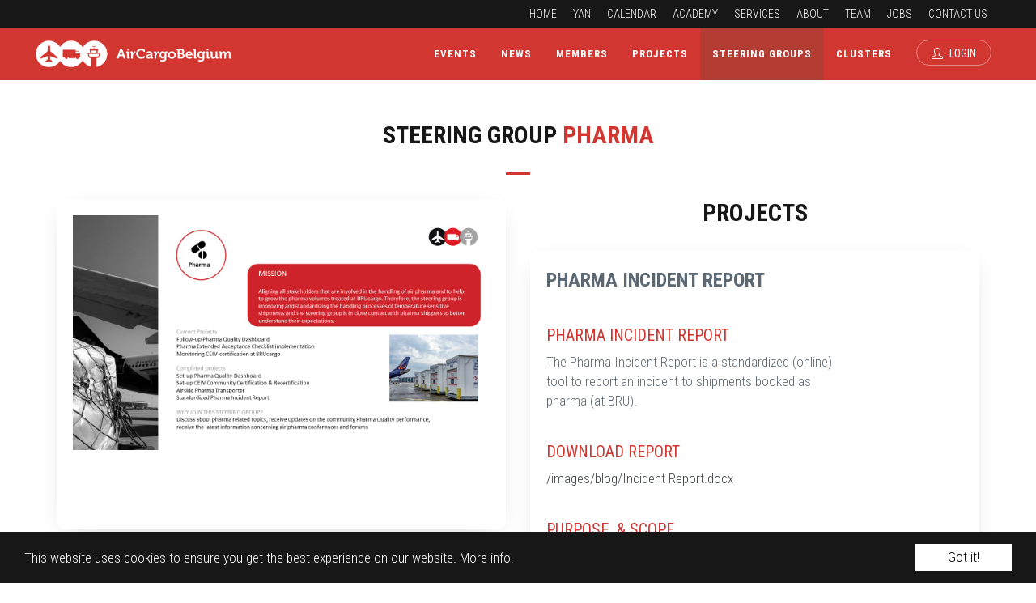

--- FILE ---
content_type: text/html; charset=UTF-8
request_url: https://aircargobelgium.be/steering-groups/4/pharma
body_size: 8113
content:

<!DOCTYPE html>
<!--[if IE 9]> <html lang="en" class="ie9"> <![endif]-->
<!--[if !IE]><!-->
<html lang="en">
    <!--<![endif]-->
    <!-- BEGIN HEAD -->

    <head>
        <meta charset="utf-8" />
        <title>Air Cargo Belgium |  Workgroups  </title>
        <meta http-equiv="X-UA-Compatible" content="IE=edge">
        <meta content="width=device-width, initial-scale=1.0" name="viewport" />
        <meta http-equiv="Content-type" content="text/html; charset=utf-8">
        <meta content="We strive to make BRUcargo the most attractive, efficient, innovative and succesful logistical platform." name="description" />
        <meta content="Brandworks.be" name="author" />

        <meta property="og:type"               content="website" />
        <meta property="og:author"             content="https://www.facebook.com/brandworksbe" />
        <meta property="og:title"              content="Air Cargo Belgium" />
        <meta property="og:description"        content="We strive to make BRUcargo the most attractive, efficient, innovative and succesful logistical platform." />
        <meta property="og:image"              content="https://aircargobelgium.be/assets/frontend/base/img/bw/og_image.jpg" />

        <link rel="apple-touch-icon" sizes="57x57" href="https://aircargobelgium.be/assets/frontend/favicon/apple-icon-57x57.png">
        <link rel="apple-touch-icon" sizes="60x60" href="https://aircargobelgium.be/assets/frontend/favicon/apple-icon-60x60.png">
        <link rel="apple-touch-icon" sizes="72x72" href="https://aircargobelgium.be/assets/frontend/favicon/apple-icon-72x72.png">
        <link rel="apple-touch-icon" sizes="76x76" href="https://aircargobelgium.be/assets/frontend/favicon/apple-icon-76x76.png">
        <link rel="apple-touch-icon" sizes="114x114" href="https://aircargobelgium.be/assets/frontend/favicon/apple-icon-114x114.png">
        <link rel="apple-touch-icon" sizes="120x120" href="https://aircargobelgium.be/assets/frontend/favicon/apple-icon-120x120.png">
        <link rel="apple-touch-icon" sizes="144x144" href="https://aircargobelgium.be/assets/frontend/favicon/apple-icon-144x144.png">
        <link rel="apple-touch-icon" sizes="152x152" href="https://aircargobelgium.be/assets/frontend/favicon/apple-icon-152x152.png">
        <link rel="apple-touch-icon" sizes="180x180" href="https://aircargobelgium.be/assets/frontend/favicon/apple-icon-180x180.png">
        <link rel="icon" type="image/png" sizes="192x192"  href="https://aircargobelgium.be/assets/frontend/favicon/android-icon-192x192.png">
        <link rel="icon" type="image/png" sizes="32x32" href="https://aircargobelgium.be/assets/frontend/favicon/favicon-32x32.png">
        <link rel="icon" type="image/png" sizes="96x96" href="https://aircargobelgium.be/assets/frontend/favicon/favicon-96x96.png">
        <link rel="icon" type="image/png" sizes="16x16" href="https://aircargobelgium.be/assets/frontend/favicon/favicon-16x16.png">
        <link rel="manifest" href="https://aircargobelgium.be/assets/frontend/favicon/manifest.json">
        <meta name="msapplication-TileColor" content="#ffffff">
        <meta name="msapplication-TileImage" content="/assets/favicon/ms-icon-144x144.png">
        <meta name="theme-color" content="#ffffff">

        <!-- BEGIN GLOBAL MANDATORY STYLES -->
        <link href='https://fonts.googleapis.com/css?family=Roboto+Condensed:300italic,400italic,700italic,400,300,700&amp;subset=all' rel='stylesheet' type='text/css'>
        <link href="https://aircargobelgium.be/assets/frontend/plugins/socicon/socicon.css" rel="stylesheet" type="text/css" />
        <link href="https://aircargobelgium.be/assets/frontend/plugins/bootstrap-social/bootstrap-social.css" rel="stylesheet" type="text/css" />
        <link href="https://aircargobelgium.be/assets/frontend/plugins/font-awesome/css/font-awesome.min.css" rel="stylesheet" type="text/css" />
        <link href="https://aircargobelgium.be/assets/frontend/plugins/simple-line-icons/simple-line-icons.min.css" rel="stylesheet" type="text/css" />
        <link href="https://aircargobelgium.be/assets/frontend/plugins/animate/animate.min.css" rel="stylesheet" type="text/css" />
        <link href="https://aircargobelgium.be/assets/frontend/plugins/bootstrap/css/bootstrap.min.css" rel="stylesheet" type="text/css" />
        <!-- END GLOBAL MANDATORY STYLES -->
        <!-- BEGIN: BASE PLUGINS  -->
        <link href="https://aircargobelgium.be/assets/frontend/plugins/revo-slider/css/settings.css" rel="stylesheet" type="text/css" />
        <link href="https://aircargobelgium.be/assets/frontend/plugins/revo-slider/css/layers.css" rel="stylesheet" type="text/css" />
        <link href="https://aircargobelgium.be/assets/frontend/plugins/revo-slider/css/navigation.css" rel="stylesheet" type="text/css" />
        <link href="https://aircargobelgium.be/assets/frontend/plugins/cubeportfolio/css/cubeportfolio.min.css" rel="stylesheet" type="text/css" />
        <link href="https://aircargobelgium.be/assets/frontend/plugins/owl-carousel/owl.carousel.css" rel="stylesheet" type="text/css" />
        <link href="https://aircargobelgium.be/assets/frontend/plugins/owl-carousel/owl.theme.css" rel="stylesheet" type="text/css" />
        <link href="https://aircargobelgium.be/assets/frontend/plugins/owl-carousel/owl.transitions.css" rel="stylesheet" type="text/css" />
        <link href="https://aircargobelgium.be/assets/frontend/plugins/fancybox/jquery.fancybox.css" rel="stylesheet" type="text/css" />
        <link href="https://aircargobelgium.be/assets/frontend/plugins/slider-for-bootstrap/css/slider.css" rel="stylesheet" type="text/css" />
        <!-- END: BASE PLUGINS -->
        <!-- BEGIN THEME STYLES -->
        <link href="https://aircargobelgium.be/assets/frontend/base/css/plugins.css" rel="stylesheet" type="text/css" />
        <link href="https://aircargobelgium.be/assets/frontend/base/css/components.css?v=4.6" id="style_components" rel="stylesheet" type="text/css" />
        <link href="https://aircargobelgium.be/assets/frontend/base/css/themes/red2.css" rel="stylesheet" id="style_theme" type="text/css" />
        <link href="https://aircargobelgium.be/assets/frontend/base/css/custom.css?v=4.6" rel="stylesheet" type="text/css" />
        <link href="https://aircargobelgium.be/assets/frontend/base/css/bw.css?v=4.7" rel="stylesheet" type="text/css" />
        <link href="https://cdn.datatables.net/1.10.16/css/dataTables.bootstrap.min.css" rel="stylesheet" type="text/css" />
        <!-- END THEME STYLES -->
        <link rel="shortcut icon" href="https://aircargobelgium.be/favicon.ico" />
        <script>
          (function(i,s,o,g,r,a,m){i['GoogleAnalyticsObject']=r;i[r]=i[r]||function(){
          (i[r].q=i[r].q||[]).push(arguments)},i[r].l=1*new Date();a=s.createElement(o),
          m=s.getElementsByTagName(o)[0];a.async=1;a.src=g;m.parentNode.insertBefore(a,m)
          })(window,document,'script','//www.google-analytics.com/analytics.js','ga');

          ga('create', 'UA-62256268-14', 'auto');
          ga('send', 'pageview');

        </script>
        <!-- Begin Cookie Consent plugin by Silktide - http://silktide.com/cookieconsent -->
        <script type="text/javascript">
            window.cookieconsent_options = {"message":"This website uses cookies to ensure you get the best experience on our website.","dismiss":"Got it!","learnMore":"More info.","link":"https://cookiepedia.co.uk/cookie-laws-across-europe","target":"_blank","theme":"dark-bottom"};
        </script>

        <script type="text/javascript" src="//cdnjs.cloudflare.com/ajax/libs/cookieconsent2/1.0.9/cookieconsent.min.js"></script>
        <!-- End Cookie Consent plugin -->
        

        <script src="https://www.google.com/recaptcha/api.js?onload=onloadCallback&render=explicit" async defer></script>

        
        </head>

    <body class="c-layout-header-fixed c-layout-header-mobile-fixed c-layout-header-fullscreen c-page-on-scroll">

        <div id="modal-innovation-platform" class="modal fade">
            <div class="modal-dialog">
                <div class="modal-content">
                    <div class="modal-header">
                        <button type="button" class="close" data-dismiss="modal" aria-hidden="true">&times;</button>
                        <h4 class="modal-title">Innovation Platform Air Cargo Belgium – powered by CHAMP</h4>
                    </div>
                    <div class="modal-body">
                        <p>As a result of their long-term partnership, CHAMP Cargosystems and Air Cargo Belgium have decided to launch an innovation platform to support innovation within the air cargo community.<br><br>The goal is to give access to stakeholders from the Air Cargo Belgium community to share information, ideas, and best practices with the objective to foster innovation. This effort will bring broader collaboration among members to firstly benefit the Belgian community and secondly the wider air cargo industry.</p>
                        <div class="text-center">
                            <a href="https://champ-open-innovation.braineet.com/en/access" class="c-margin-t-50" target="_blank"><img src="/static/assets/base/img/bw/champ.png" width="50%"><br><span class="btn btn-link text-underline text-red">Click here</span></a>
                        </div>
                    </div>
                </div>
            </div>
        </div>
        
        <div id="preheader">
            <div class="container-full">
                <ul>
                    <li class="">
                        <a href="/">Home</a>
                    </li>
                    <li class="">
                        <a href="/young-airfreight-network" class="c-link">YAN</a>
                    </li>
                    <li class="">
                        <a href="/calendar" class="c-link">Calendar</a>
                    </li>
                    <li class="">
                        <a href="https://www.aviatoacademy.com" target="_blank" class="c-link">Academy</a>
                    </li>
                    <li class="">
                        <a href="/services" class="c-link">Services</a>
                    </li>
                    <li class="">
                        <a href="/about-air-cargo-belgium">About</a>
                    </li>
                    <li class="">
                        <a href="/team">Team</a>
                    </li>
                    <li class="">
                        <a href="/vacancies">Jobs</a>
                    </li>
                    <li class="">
                        <a href="/contact-us">Contact us</a>
                    </li>
                </ul>
            </div>
        </div>

        <header class="c-layout-header c-layout-header-3 c-layout-header-dark-mobile c-header-transparent-dark" id="home" data-minimize-offset="0">
            <div class="c-navbar">
                <div class="container-full navpadding">
                    <div class="c-navbar-wrapper clearfix">
                        <div class="c-brand c-pull-left">
                            <a href="/" class="c-logo">
                                <img src="https://aircargobelgium.be/assets/frontend/base/img/bw/logo.png" alt="Air Cargo Belgium" class="c-desktop-logo">
                                <img src="https://aircargobelgium.be/assets/frontend/base/img/bw/logo-inverse-hori.png" alt="Air Cargo Belgium" class="c-desktop-logo-inverse">
                                <img src="https://aircargobelgium.be/assets/frontend/base/img/bw/logo-inverse.png" alt="Air Cargo Belgium" class="c-mobile-logo"> </a>
                            <button class="c-hor-nav-toggler" type="button" data-target=".c-mega-menu">
                                <span class="c-line"></span>
                                <span class="c-line"></span>
                                <span class="c-line"></span>
                            </button>
                            <button class="c-topbar-toggler" type="button">
                                <i class="fa fa-ellipsis-v"></i>
                            </button>
                        </div>
                        <nav class="c-mega-menu c-mega-menu-onepage c-pull-right c-mega-menu-dark c-mega-menu-dark-mobile c-fonts-uppercase c-fonts-bold" data-onepage-animation-speed="700">
                            <ul class="nav navbar-nav c-theme-nav">
                                <li class="">
                                    <a href="/events" class="c-link">Events
                                        <span class="c-arrow c-toggler"></span>
                                    </a>
                                </li>
                                <li class="">
                                    <a href="/news" class="c-link">News
                                        <span class="c-arrow c-toggler"></span>
                                    </a>
                                </li>
                                <!-- <li class="">
                                    <a href="#" id="innovation-platform" class="c-link">Innovation Platform
                                        <span class="c-arrow c-toggler"></span>
                                    </a>
                                </li> -->
                                <li class="">
                                    <a href="/our-members" class="c-link">Members
                                        <span class="c-arrow c-toggler"></span>
                                    </a>
                                </li>
                                <!-- <li class="dropdown c-menu-type-classic ">
                                    <a href="#" target="_self" class="c-link dropdown-toggle" data-toggle="dropdown">Projects
                                        <span class="c-arrow c-toggler"></span>
                                    </a>
                                    <ul class="dropdown-menu c-menu-type-classic c-pull-left" style="background:#b33d33">
                                        <li class="dropdown-submenu">
                                            <a href="/project-brucure" style="color: white">BRUcure</a>
                                        </li>
                                        <li class="dropdown-submenu">
                                            <a href="/project-fenix" style="color: white">FENIX</a>
                                        </li>
                                        <li class="dropdown-submenu">
                                            <a href="/project-scope2020" style="color: white">SCOPE 2020</a>
                                        </li>
                                        <li class="dropdown-submenu">
                                            <a href="/project-stargate" style="color: white">STARGATE</a>
                                        </li>
                                    </ul>
                                </li> -->
                                <li class="dropdown c-menu-type-classic ">
                                    <a href="#" target="_self" class="c-link dropdown-toggle" data-toggle="dropdown">Projects
                                        <span class="c-arrow c-toggler"></span>
                                    </a>
                                    <ul class="dropdown-menu c-menu-type-classic c-pull-left" style="background:#b33d33">
                                        <li class="dropdown-submenu">
                                            <a href="/ongoing-projects" style="color: white">Ongoing projects</a>
                                        </li>
                                        <li class="dropdown-submenu">
                                            <a href="/past-projects" style="color: white">Finished projects</a>
                                        </li>
                                    </ul>
                                </li>
                                <!-- <li class="dropdown c-menu-type-classic ">
                                    <a href="#" target="_self" class="c-link dropdown-toggle" data-toggle="dropdown">Digital Green Lane
                                        <span class="c-arrow c-toggler"></span>
                                    </a>
                                    <ul class="dropdown-menu c-menu-type-classic c-pull-left" style="background:#b33d33">
                                        <li class="dropdown-submenu">
                                            <a href="/digitalgreenlane-info" style="color: white">Project information</a>
                                        </li>
                                         <li class="dropdown-submenu">
                                            <a href="/digitalgreenlane-training" style="color: white">Training</a>
                                        </li>
                                        <li class="dropdown-submenu">
                                            <a href="/digitalgreenlane-faq" style="color: white">FAQ</a>
                                        </li>
                                    </ul>
                                </li> -->
                                <!-- <li class="">
                                    <a href="https://www.aviatoacademy.com" target="_blank" class="c-link">
                                        <span class="c-arrow c-toggler"></span>
                                    </a>
                                </li> -->
                                <!--<li class="">Air Cargo // Academy // (2019)
                                    <a href="/academy" class="c-link">Academy
                                        <span class="c-arrow c-toggler"></span>
                                    </a>
                                </li>-->
                                <!-- <li class="dropdown c-menu-type-classic ">
                                    <a href="#" target="_self" class="c-link dropdown-toggle" data-toggle="dropdown">Academy
                                        <span class="c-arrow c-toggler"></span>
                                    </a>
                                    <ul class="dropdown-menu c-menu-type-classic c-pull-left" style="background:#b33d33">
                                        <li class="dropdown-submenu">
                                            <a href="/academy" style="color: white">Air Cargo Academy (2019)</a>
                                        </li>
                                        <li class="dropdown-submenu">
                                            <a href="https://www.aviatoacademy.com" target="_blank" style="color: white">Aviato Academy (2020)</a>
                                        </li>
                                    </ul>
                                </li> -->

                                <li class="dropdown c-menu-type-classic  topnav-active ">
                                    <a href="#" target="_self" class="c-link dropdown-toggle" data-toggle="dropdown">Steering Groups
                                        <span class="c-arrow c-toggler"></span>
                                    </a>
                                    <ul class="dropdown-menu c-menu-type-classic c-pull-left" style="background:#b33d33">
                                                                             
                                                                                    <li class="dropdown-submenu">
                                                <a href="/steering-groups/8/avi" style="color: white">AVI</a>
                                            </li>
                                                                                                                    
                                                                                                                    
                                                                                    <li class="dropdown-submenu">
                                                <a href="/steering-groups/10/customs" style="color: white">Customs</a>
                                            </li>
                                                                                                                    
                                                                                    <li class="dropdown-submenu">
                                                <a href="/steering-groups/3/digitisation" style="color: white">Digitisation</a>
                                            </li>
                                                                                                                    
                                                                                    <li class="dropdown-submenu">
                                                <a href="/steering-groups/11/e-commerce" style="color: white">e-Commerce</a>
                                            </li>
                                                                                                                    
                                                                                                                    
                                                                                    <li class="dropdown-submenu">
                                                <a href="/steering-groups/5/fresh" style="color: white">Fresh</a>
                                            </li>
                                                                                                                    
                                                                                    <li class="dropdown-submenu">
                                                <a href="/steering-groups/6/hr-training" style="color: white">HR &amp; Training</a>
                                            </li>
                                                                                                                    
                                                                                    <li class="dropdown-submenu">
                                                <a href="/steering-groups/9/innovation-sustainability" style="color: white">Innovation &amp; Sustainability</a>
                                            </li>
                                                                                                                    
                                                                                    <li class="dropdown-submenu">
                                                <a href="/steering-groups/1/operational-excellence" style="color: white">Operational Excellence</a>
                                            </li>
                                                                                                                    
                                                                                    <li class="dropdown-submenu">
                                                <a href="/steering-groups/4/pharma" style="color: white">Pharma</a>
                                            </li>
                                                                                                                    
                                                                                                                </ul>
                                </li>
                                <li class="dropdown c-menu-type-classic ">
                                    <a href="#" target="_self" class="c-link dropdown-toggle" data-toggle="dropdown">Clusters
                                        <span class="c-arrow c-toggler"></span>
                                    </a>
                                    <ul class="dropdown-menu c-menu-type-classic c-pull-left" style="background:#b33d33">
                                                                            
                                            <li class="dropdown-submenu">
                                                <a href="/clusters/2/airline-cluster" style="color: white">Airline cluster</a>
                                            </li>
                                        
                                                                            
                                            <li class="dropdown-submenu">
                                                <a href="/clusters/1/forwarder-cluster" style="color: white">Forwarder cluster</a>
                                            </li>
                                        
                                                                            
                                            <li class="dropdown-submenu">
                                                <a href="/clusters/3/handling-cluster" style="color: white">Handling cluster</a>
                                            </li>
                                        
                                                                            
                                            <li class="dropdown-submenu">
                                                <a href="/clusters/4/trucking-cluster" style="color: white">Trucking cluster</a>
                                            </li>
                                        
                                                                        </ul>
                                </li>

                                <!-- <li class="">
                                    <a href="/young-airfreight-network" class="c-link">YAN
                                        <span class="c-arrow c-toggler"></span>
                                    </a>
                                </li>
                                <li class="">
                                    <a href="/calendar" class="c-link">Calendar
                                        <span class="c-arrow c-toggler"></span>
                                    </a>
                                </li> -->
                                <li>
                                                                    <a href="javascript:;" data-toggle="modal" data-target="#login-form" class="c-btn-border-opacity-04 c-btn btn-no-focus c-btn-header btn btn-sm c-btn-border-1x c-btn-white c-btn-circle c-btn-uppercase c-btn-sbold">
                                        <i class="icon-user"></i> Login</a>
                                                                </li>
                            </ul>
                        </nav>
                    </div>
                </div>
            </div>
        </header>

        <div class="modal fade c-content-login-form" id="subscribe-newsletter-form" role="dialog">
            <div class="modal-dialog">
                <div class="modal-content c-square">
                    <div class="modal-header c-no-border">
                        <button type="button" class="close" data-dismiss="modal" aria-label="Close">
                            <span aria-hidden="true">&times;</span>
                        </button>
                    </div>
                    <div class="modal-body">
                        <div class="c-content-title-1">
                            <h3 class="c-font-34 c-font-left c-font-bold c-font-uppercase c-margin-b-30">newsletter.</h3>
                            <div class="c-line-left c-theme-bg"></div>
                        </div>
                        <form action="//aircargobelgium.us14.list-manage.com/subscribe/post?u=7bf8e785cc031a02b8af1f459&amp;id=04f84ed68a" method="post" id="mc-embedded-subscribe-form" name="mc-embedded-subscribe-form" class="validate" target="_blank" novalidate>
                            <div id="mc_embed_signup_scroll">
                            <input type="email" value="" name="EMAIL" class="required email form-control" id="mce-EMAIL" placeholder="Your e-mail address...">
                            <div id="mce-responses" class="clear">
                                <div class="response" id="mce-error-response" style="display:none"></div>
                                <div class="response" id="mce-success-response" style="display:none"></div>
                            </div>    <!-- real people should not fill this in and expect good things - do not remove this or risk form bot signups-->
                            <div style="position: absolute; left: -5000px;" aria-hidden="true"><input type="text" name="b_7bf8e785cc031a02b8af1f459_04f84ed68a" tabindex="-1" value=""></div>
                            <input type="submit" value="SUBSCRIBE" name="subscribe" id="mc-embedded-subscribe" class="btn btn-danger" style="margin-top: 10px">
                            </div>
                        </form>
                    </div>
                </div>
            </div>
        </div>
        <div class="modal fade c-content-login-form" id="forget-password-form" role="dialog">
            <div class="modal-dialog">
                <div class="modal-content c-square">
                    <div class="modal-header c-no-border">
                        <button type="button" class="close" data-dismiss="modal" aria-label="Close">
                            <span aria-hidden="true">&times;</span>
                        </button>
                    </div>
                    <div class="modal-body">
                        <h3 class="c-font-24 c-font-sbold">Password Recovery</h3>
                        <p>Please fill in your e-mail address.</p>
                        <form method="post" action="/password/email">
                        <input type="hidden" name="_token" value="wjBGrmJwZXymFzzh1JFR5sZdWnM8tB545GRY5eAl">
                            <div class="form-group">
                                <label for="forget-email" class="hide">Email</label>
                                <input name="email" type="email" class="form-control input-lg c-square" id="forget-email" placeholder="Email"> </div>
                            <div class="form-group">
                                <button type="submit" class="btn c-theme-btn btn-md c-btn-uppercase c-btn-bold c-btn-square c-btn-login">Recover</button>
                                <a href="javascript:;" class="c-btn-forgot" data-toggle="modal" data-target="#login-form" data-dismiss="modal">Back to login</a>
                            </div>
                        </form>
                    </div>
                </div>
            </div>
        </div>
        <div class="modal fade c-content-login-form" id="login-form" role="dialog">
            <div class="modal-dialog">
                <div class="modal-content c-square">
                    <div class="modal-header c-no-border">
                        <button type="button" class="close" data-dismiss="modal" aria-label="Close">
                            <span aria-hidden="true">&times;</span>
                        </button>
                    </div>
                    <div class="modal-body">
                        <h3 class="c-font-24 c-font-sbold">Please login</h3>
                        <p>Please login to the ACB secure environment.</p>
                        <form method="POST" action="https://aircargobelgium.be/login">
                            <input type="hidden" name="_token" value="wjBGrmJwZXymFzzh1JFR5sZdWnM8tB545GRY5eAl">
                            <div class="form-group">
                                <label for="login-email" class="hide">E-mail</label>
                                <input name="email" type="email" class="form-control input-lg c-square" id="login-email" placeholder="E-mail" value=""> </div>
                            <div class="form-group">
                                <label for="login-password" class="hide">Password</label>
                                <input name="password" type="password" class="form-control input-lg c-square" id="login-password" placeholder="Password"> </div>
                            <div class="form-group">
                                <button type="submit" class="btn c-theme-btn btn-md c-btn-uppercase c-btn-bold c-btn-square c-btn-login">Login</button>
                                <a href="javascript:;" data-toggle="modal" data-target="#forget-password-form" data-dismiss="modal" class="c-btn-forgot">Forgot your password?</a>
                            </div>
                        </form>
                    </div>
                </div>
            </div>
        </div>

        	<!-- BEGIN: PAGE CONTAINER -->
    <div class="c-layout-page">

        <div class="c-content-box c-size-md c-bg-white" id="projects">
        <div class="container">
            <div class="row">
                <div class="col-md-12">
                    <div class="c-content-title-1">
                        <h3 class="c-font-34 c-font-center c-font-bold c-font-uppercase c-margin-b-30"> Steering Group <span style="color:#d13631"> Pharma</span></h3>
                        <div class="c-line-center c-theme-bg"></div>
                    </div>
                </div>
            </div>

            <div class="row">
                                    <div class="col-md-6 text-center">
                                        <div class="c-card c-padding-20 c-margin-b-30">
                            <p><img alt="" src="/images/blog/Mission Pharma 2022.jpg" style="height:720px; width:1280px" /></p>

                            <p>&nbsp;</p>

<p>&nbsp;</p>

                        </div>
                        
                        <p class="c-font-18 c-font-bold c-font-uppercase">CHAIRPERSON: Vincent Schouwers</p>                                    
                        <a style="color:#d13631; text-decoration: underline;" href="mailto:lex.verachtert@aircargobelgium.be">lex.verachtert@aircargobelgium.be</a>
                    </div>

                                            <div class="col-md-6">
                            <div class="c-content-title-1">
                                <h3 class=" c-font-center c-font-bold c-font-uppercase c-margin-b-30">Projects</h3>
                            </div>
                            <div class="c-content-panel" style="border:0">
                                <div class="c-card  c-padding-20 c-content-tab-1">
                                    <div class="row">
                                        <div class="col-md-9 col-sm-12 col-xs-12">
                                            <div class=" c-padding-sm">
                                                                                                                                                                                                <div class="tab-pane  active  max-width-images" id="workgroup7">
                                                    <p class="c-font-24 c-font-bold c-font-uppercase c-margin-b-30">Pharma Incident Report</p>
                                                    <h2 style="margin-top: 40px; color: #d13631">PHARMA INCIDENT REPORT</h2>

<p>The Pharma Incident Report is a standardized (online) tool to report an incident to shipments booked as pharma (at BRU).</p>

<h2 style="margin-top: 40px; color: #d13631">DOWNLOAD REPORT</h2>

<p><a href="/images/blog/Incident Report.docx">/images/blog/Incident Report.docx</a></p>

<h2 style="margin-top: 40px; color: #d13631">PURPOSE&nbsp; &amp; SCOPE</h2>

<p>This report is intended to:</p>

<ol>
	<li><u>Improve efficiency</u>: As the content of the report is known in advance, it&rsquo;s easier for the investigator to investigate the incident and respond to the needs.</li>
</ol>

<p>&nbsp;</p>

<ol>
	<li value="2"><u>Decrease workload</u>: The report includes all requirements of an incident investigation, this means no further requests or questions will be asked by the requestor. It&rsquo;s one single document to be completed by all parties.</li>
</ol>

<p>&nbsp;</p>

<ol>
	<li value="3"><u>Shorten response time</u>: The Ground Handling Agents at BRU commit to complete the investigator part of the report within an agreed period of time.</li>
</ol>

<h2 style="margin-top: 40px; color: #d13631">TERMS &amp; CONDITIONS&nbsp;</h2>

<p>The report may only be used if all items mentioned below are applicable:</p>

<ol style="list-style-type:lower-alpha;">
	<li>The shipment is booked as pharma.</li>
	<li>An incident has occurred.</li>
	<li>The requestor of the investigation transmits the document with completed PART A (=To be completed by the requestor) to the investigator within 24 hours after receipt of the complaint from the consignor/consignee.</li>
</ol>

<h2 style="margin-top: 40px; color: #d13631">&nbsp;</h2>

                                                </div>
                                                                                                                                                                                            </div>
                                        </div>
                                    </div>
                                </div>
                            </div>
                        </div>
                        
                                       
                </div>
            </div>

        </div>
    </div>

       
    </div>
    <!-- END: PAGE CONTAINER -->

        <a name="footer"></a>
        <footer class="c-layout-footer c-layout-footer-3">
            <div class="c-postfooter">
                <div class="container">
                    <div class="row ">
                        <div class="col-md-6 col-sm-6">
                            <p class="c-copyright c-font-oswald c-font-14 c-font-uppercase"> Made with love by <a href="http://www.brandworks.be" target="_blank">Brandworks</a>.<br />
                                <small class="c-font-10">
                                    Brucargo picture by <a href="https://commons.wikimedia.org/wiki/User:Lucash" target="_blank">Lucash</a>. Other photos courtesy of <a href="http://www.brusselsairport.be/en/" target="_blank">Brussels Airport</a>.
                                </small>
                            </p>
                        </div>
                    </div>
                </div>
            </div>
        </footer>

        <div class="c-layout-go2top">
            <i class="icon-arrow-up"></i>
        </div>
        <!--[if lt IE 9]>
    <script src="../assets/global/plugins/excanvas.min.js"></script> 
    <![endif]-->
        <script src="https://aircargobelgium.be/assets/frontend/plugins/jquery.min.js" type="text/javascript"></script>
        <script src="https://aircargobelgium.be/assets/frontend/plugins/jquery-migrate.min.js" type="text/javascript"></script>
        <script src="https://aircargobelgium.be/assets/frontend/plugins/bootstrap/js/bootstrap.min.js" type="text/javascript"></script>
        <script src="https://aircargobelgium.be/assets/frontend/plugins/jquery.easing.min.js" type="text/javascript"></script>
        <script src="https://aircargobelgium.be/assets/frontend/plugins/reveal-animate/wow.js" type="text/javascript"></script>
        <script src="https://aircargobelgium.be/assets/frontend/base/js/scripts/reveal-animate/reveal-animate.js" type="text/javascript"></script>

        <script src="https://aircargobelgium.be/assets/frontend/plugins/revo-slider/js/jquery.themepunch.tools.min.js" type="text/javascript"></script>
        <script src="https://aircargobelgium.be/assets/frontend/plugins/revo-slider/js/jquery.themepunch.revolution.min.js" type="text/javascript"></script>
        <script src="https://aircargobelgium.be/assets/frontend/plugins/revo-slider/js/extensions/revolution.extension.slideanims.min.js" type="text/javascript"></script>
        <script src="https://aircargobelgium.be/assets/frontend/plugins/revo-slider/js/extensions/revolution.extension.layeranimation.min.js" type="text/javascript"></script>
        <script src="https://aircargobelgium.be/assets/frontend/plugins/revo-slider/js/extensions/revolution.extension.navigation.min.js" type="text/javascript"></script>
        <script src="https://aircargobelgium.be/assets/frontend/plugins/revo-slider/js/extensions/revolution.extension.video.min.js" type="text/javascript"></script>
        <script src="https://aircargobelgium.be/assets/frontend/plugins/cubeportfolio/js/jquery.cubeportfolio.min.js" type="text/javascript"></script>
        <script src="https://aircargobelgium.be/assets/frontend/plugins/owl-carousel/owl.carousel.min.js" type="text/javascript"></script>
        <script src="https://aircargobelgium.be/assets/frontend/plugins/counterup/jquery.waypoints.min.js" type="text/javascript"></script>
        <script src="https://aircargobelgium.be/assets/frontend/plugins/counterup/jquery.counterup.min.js" type="text/javascript"></script>
        <script src="https://aircargobelgium.be/assets/frontend/plugins/fancybox/jquery.fancybox.pack.js" type="text/javascript"></script>
        <script src="https://aircargobelgium.be/assets/frontend/plugins/slider-for-bootstrap/js/bootstrap-slider.js" type="text/javascript"></script>

        <script src="https://aircargobelgium.be/assets/frontend/base/js/matchheight.js"></script>
        <script src="https://aircargobelgium.be/assets/frontend/base/js/components.js" type="text/javascript"></script>
        <script src="https://aircargobelgium.be/assets/frontend/base/js/components-shop.js" type="text/javascript"></script>
        <script src="https://aircargobelgium.be/assets/frontend/base/js/app.js" type="text/javascript"></script>

        <script src="https://cdn.datatables.net/1.10.16/js/jquery.dataTables.min.js" type="text/javascript"></script>
        <script src="https://cdn.datatables.net/1.10.16/js/dataTables.bootstrap.min.js" type="text/javascript"></script>
        <script>
            $(document).ready(function(){
                $('.datatable').DataTable();
            });
        </script>

        <script>
            $(document).ready(function()
            {
                App.init(); // init core    
            });
        </script>

        <script>
            $(document).ready(function()
            {
                var api;
                var slider = $('.c-layout-revo-slider .tp-banner');
                var cont = $('.c-layout-revo-slider .tp-banner-container');
                var onepageMode = $('.c-mega-menu-onepage-dots').size() > 0 ? true : false;
                if (onepageMode)
                {
                    api = slider.show().revolution(
                    {
                        sliderType: "standard",
                        sliderLayout: "fullscreen",
                        responsiveLevels: [2048, 1024, 778, 480],
                        gridwidth: [1170, 1024, 778, 480],
                        gridheight: [868, 768, 960, 720],
                        delay: 15000,
                        startwidth: 1170,
                        startheight: 1000,
                        navigationType: "hide",
                        navigationArrows: "solo",
                        touchenabled: "on",
                        onHoverStop: "on",
                        keyboardNavigation: "off",
                        navigation:
                        {
                            keyboardNavigation: "off",
                            keyboard_direction: "horizontal",
                            mouseScrollNavigation: "off",
                            onHoverStop: "off",
                            bullets:
                            {
                                style: "round",
                                enable: true,
                                hide_onmobile: false,
                                hide_onleave: true,
                                hide_delay: 200,
                                hide_delay_mobile: 1200,
                                hide_under: 0,
                                hide_over: 9999,
                                direction: "horizontal",
                                h_align: "center",
                                v_align: "bottom",
                                space: 5,
                                v_offset: 60,
                            },
                        },
                        spinner: "spinner2",
                        shadow: 0,
                        fullWidth: "off",
                        forceFullWidth: "off",
                        hideThumbsOnMobile: "on",
                        hideNavDelayOnMobile: 1500,
                        hideBulletsOnMobile: "on",
                        hideArrowsOnMobile: "on",
                        hideThumbsUnderResolution: 0
                    });
                }
                else
                {
                    api = slider.show().revolution(
                    {
                        sliderType: "standard",
                        sliderLayout: "fullscreen",
                        responsiveLevels: [2048, 1024, 778, 480],
                        gridwidth: [1170, 1024, 778, 480],
                        gridheight: [868, 768, 960, 720],
                        delay: 15000,
                        startwidth: 1170,
                        startheight: App.getViewPort().height,
                        navigationType: "hide",
                        navigationArrows: "solo",
                        touchenabled: "on",
                        navigation:
                        {
                            keyboardNavigation: "off",
                            keyboard_direction: "horizontal",
                            mouseScrollNavigation: "off",
                            onHoverStop: "on",
                            arrows:
                            {
                                style: "circle",
                                enable: true,
                                hide_onmobile: false,
                                hide_onleave: false,
                                tmp: '',
                                left:
                                {
                                    h_align: "left",
                                    v_align: "center",
                                    h_offset: 30,
                                    v_offset: 0
                                },
                                right:
                                {
                                    h_align: "right",
                                    v_align: "center",
                                    h_offset: 30,
                                    v_offset: 0
                                }
                            }
                        },
                        spinner: "spinner2",
                        shadow: 0,
                        fullWidth: "off",
                        forceFullWidth: "off",
                        hideThumbsOnMobile: "on",
                        hideNavDelayOnMobile: 1500,
                        hideBulletsOnMobile: "on",
                        hideArrowsOnMobile: "on",
                        hideThumbsUnderResolution: 0
                    });
                }
                /* ===========================================================
                   PAGE SCROLLING FEATURE
                ============================================================== */
                $('a.smooth-scroll').on('click', function(event) {
                    console.log('smooth-scroll');
                    var $anchor = $(this);
                    $('html, body').stop().animate({
                        scrollTop: $($anchor.attr('href')).offset().top - 100
                    }, 1500, 'easeInOutExpo');
                    event.preventDefault();
                });
            }); //ready
        </script>

        <script>
            $(function(){
              // bind change event to select
              $('#dynamic_select').on('change', function () {
                  var url = $(this).val(); // get selected value
                  if (url) { // require a URL
                      window.location = url; // redirect
                  }
                  return false;
              });
            });
        </script>

        <script>
            $(document).ready(function() {
                $('#innovation-platform').on('click', function(e){
                    e.preventDefault();
                    $('#modal-innovation-platform').modal('show');
                });
            });
        </script>
                
        <script type="text/javascript">
            var recaptchas = $('#captcha');
            var onloadCallback = function () {
                if (recaptchas.length > 0) {
                    grecaptcha.render('captcha', {
                        'sitekey': '6LdaeoQhAAAAAPhLBUBoo7S7yUozj3svg2ZLrg0u'
                    });
                }
            };
        </script>

        
            </body>

</html>

--- FILE ---
content_type: text/css
request_url: https://aircargobelgium.be/assets/frontend/base/css/themes/red2.css
body_size: 1784
content:
/*********************
THEME COLOR - DEFAULT
*********************/
a {
  color: #3f444a; }
  a:active,
  a:hover,
  a:focus {
    color: #d13631; }

.c-theme-link:focus,
.c-theme-link:active,
.c-theme-link:hover {
  color: #d13631 !important; }
  .c-theme-link:focus > i,
  .c-theme-link:active > i,
  .c-theme-link:hover > i {
    color: #d13631 !important; }

.c-theme-link.c-active {
  color: #d13631 !important; }
  .c-theme-link.c-active > i {
    color: #d13631 !important; }

.c-theme-nav li:focus > a:not(.btn),
.c-theme-nav li:active > a:not(.btn),
.c-theme-nav li:hover > a:not(.btn) {
  color: white !important; }

.c-theme-nav li:focus > .c-quick-sidebar-toggler > .c-line,
.c-theme-nav li:active > .c-quick-sidebar-toggler > .c-line,
.c-theme-nav li:hover > .c-quick-sidebar-toggler > .c-line {
  background: #d13631 !important; }

.c-theme-nav li.c-active {
  color: white !important; }
  .c-theme-nav li.c-active > a:not(.btn) {
    color: white !important; }
  .c-theme-nav li.c-active > .c-quick-sidebar-toggler > .c-line {
    background: white !important;
    text-decoration: underline; }

.c-theme-nav > li > .dropdown-menu.c-menu-type-mega > .nav.nav-tabs > li:hover > a {
  color: #d13631 !important; }

.c-theme-nav > li > .dropdown-menu.c-menu-type-mega > .nav.nav-tabs > li.active {
  border-bottom: 1px solid #d13631 !important; }
  .c-theme-nav > li > .dropdown-menu.c-menu-type-mega > .nav.nav-tabs > li.active > a {
    color: #d13631 !important; }

.c-theme-nav.nav.nav-tabs > li:hover > a {
  color: #d13631 !important; }

.c-theme-nav.nav.nav-tabs > li.active {
  border-bottom: 1px solid #d13631 !important; }
  .c-theme-nav.nav.nav-tabs > li.active > a {
    color: #d13631 !important; }

.c-theme-ul > li:focus > a:not(.btn),
.c-theme-ul > li:active > a:not(.btn),
.c-theme-ul > li:hover > a:not(.btn) {
  color: #d13631 !important; }
  .c-theme-ul > li:focus > a:not(.btn) > i,
  .c-theme-ul > li:active > a:not(.btn) > i,
  .c-theme-ul > li:hover > a:not(.btn) > i {
    color: #d13631 !important; }

.c-theme-ul > li:focus > button > .c-line,
.c-theme-ul > li:active > button > .c-line,
.c-theme-ul > li:hover > button > .c-line {
  background: #d13631 !important; }

.c-theme-ul > li.active,
.c-theme-ul > li.c-active {
  color: #d13631 !important; }
  .c-theme-ul > li.active > a:not(.btn),
  .c-theme-ul > li.c-active > a:not(.btn) {
    color: #d13631 !important; }
    .c-theme-ul > li.active > a:not(.btn) > i,
    .c-theme-ul > li.c-active > a:not(.btn) > i {
      color: #d13631 !important; }

.c-theme-ul-bg > li {
  color: #ffffff;
  background: #d13631 !important; }

.c-theme-font,
.c-theme-color {
  color: #d13631 !important; }
  .c-theme-font > i,
  .c-theme-color > i {
    color: #d13631 !important; }

.c-theme-bg {
  background: #d13631 !important; }
  .c-theme-bg.c-theme-darken {
    background: #e12330 !important; }

.c-theme-bg-after:after {
  background: #d13631 !important; }

.c-theme-bg-before:before {
  background: #d13631 !important; }

.c-theme-border-after:after {
  border-color: #d13631 !important; }

.c-theme-border-before:before {
  border-color: #d13631 !important; }

.c-theme-bg-on-hover:hover {
  background: #d13631 !important; }

.c-theme-border {
  border-color: #d13631 !important; }

.c-theme-on-hover:hover {
  color: #d13631 !important; }

.c-theme-bg-parent-hover:hover .c-theme-bg-on-parent-hover {
  background: #d13631 !important; }

.c-theme-border {
  border-color: #d13631; }

.c-content-iconlist-1.c-theme > li:hover i {
  color: #fff;
  background: #d13631; }

.c-content-ver-nav .c-menu.c-theme > li:before {
  color: #d13631; }

.c-content-ver-nav .c-menu.c-theme.c-arrow-dot > li:before {
  background: #d13631; }

.c-content-pagination.c-theme > li:hover > a {
  border-color: #d13631;
  background: #d13631;
  color: #fff; }
  .c-content-pagination.c-theme > li:hover > a > i {
    color: #fff; }

.c-content-pagination.c-theme > li.c-active > span,
.c-content-pagination.c-theme > li.c-active > a {
  border-color: #d13631;
  background: #d13631;
  color: #fff; }
  .c-content-pagination.c-theme > li.c-active > span > i,
  .c-content-pagination.c-theme > li.c-active > a > i {
    color: #fff; }

.c-theme-btn.btn {
  color: #ffffff;
  background: #d13631;
  border-color: #d13631; }
  .c-theme-btn.btn.btn-no-focus:focus,
  .c-theme-btn.btn.btn-no-focus.focus {
    color: #ffffff;
    background: #d13631;
    border-color: #d13631; }
  .c-theme-btn.btn.btn-no-focus:hover,
  .c-theme-btn.btn:hover,
  .c-theme-btn.btn.btn-no-focus:active,
  .c-theme-btn.btn:active,
  .c-theme-btn.btn.active,
  .open > .c-theme-btn.btn.dropdown-toggle {
    color: #ffffff;
    background: #e22c38;
    border-color: #e22c38; }
  .c-theme-btn.btn:active,
  .c-theme-btn.btn.active,
  .open > .c-theme-btn.btn.dropdown-toggle {
    background-image: none; }
  .c-theme-btn.btn.disabled,
  .c-theme-btn.btn.disabled:hover,
  .c-theme-btn.btn.disabled:not(.btn-no-focus):focus,
  .c-theme-btn.btn.disabled:not(.btn-no-focus).focus,
  .c-theme-btn.btn.disabled:active,
  .c-theme-btn.btn.disabled.active,
  .c-theme-btn.btn[disabled],
  .c-theme-btn.btn[disabled]:hover,
  .c-theme-btn.btn[disabled]:not(.btn-no-focus):focus,
  .c-theme-btn.btn[disabled]:not(.btn-no-focus).focus,
  .c-theme-btn.btn[disabled]:active,
  .c-theme-btn.btn[disabled].active,
  fieldset[disabled] .c-theme-btn.btn,
  fieldset[disabled] .c-theme-btn.btn:hover,
  fieldset[disabled] .c-theme-btn.btn:not(.btn-no-focus):focus,
  fieldset[disabled] .c-theme-btn.btn:not(.btn-no-focus).focus,
  fieldset[disabled] .c-theme-btn.btn:active,
  fieldset[disabled] .c-theme-btn.btn.active {
    background: #d13631;
    border-color: #d13631; }
  .c-theme-btn.btn .badge {
    color: #d13631;
    background: #ffffff; }

.c-theme-btn.c-btn-border-1x {
  border-color: #d13631;
  border-width: 1px;
  color: #d13631;
  background: none;
  border-color: #d13631; }
  .c-theme-btn.c-btn-border-1x.btn-no-focus:focus,
  .c-theme-btn.c-btn-border-1x.btn-no-focus.focus {
    color: #d13631;
    background: none;
    border-color: #d13631; }
  .c-theme-btn.c-btn-border-1x.btn-no-focus:hover,
  .c-theme-btn.c-btn-border-1x:hover,
  .c-theme-btn.c-btn-border-1x.btn-no-focus:active,
  .c-theme-btn.c-btn-border-1x:active,
  .c-theme-btn.c-btn-border-1x.active,
  .open > .c-theme-btn.c-btn-border-1x.dropdown-toggle {
    color: #ffffff;
    background: #d13631;
    border-color: #d13631; }
  .c-theme-btn.c-btn-border-1x:active,
  .c-theme-btn.c-btn-border-1x.active,
  .open > .c-theme-btn.c-btn-border-1x.dropdown-toggle {
    background-image: none; }
  .c-theme-btn.c-btn-border-1x.disabled,
  .c-theme-btn.c-btn-border-1x.disabled:hover,
  .c-theme-btn.c-btn-border-1x.disabled:not(.btn-no-focus):focus,
  .c-theme-btn.c-btn-border-1x.disabled:not(.btn-no-focus).focus,
  .c-theme-btn.c-btn-border-1x.disabled:active,
  .c-theme-btn.c-btn-border-1x.disabled.active,
  .c-theme-btn.c-btn-border-1x[disabled],
  .c-theme-btn.c-btn-border-1x[disabled]:hover,
  .c-theme-btn.c-btn-border-1x[disabled]:not(.btn-no-focus):focus,
  .c-theme-btn.c-btn-border-1x[disabled]:not(.btn-no-focus).focus,
  .c-theme-btn.c-btn-border-1x[disabled]:active,
  .c-theme-btn.c-btn-border-1x[disabled].active,
  fieldset[disabled] .c-theme-btn.c-btn-border-1x,
  fieldset[disabled] .c-theme-btn.c-btn-border-1x:hover,
  fieldset[disabled] .c-theme-btn.c-btn-border-1x:not(.btn-no-focus):focus,
  fieldset[disabled] .c-theme-btn.c-btn-border-1x:not(.btn-no-focus).focus,
  fieldset[disabled] .c-theme-btn.c-btn-border-1x:active,
  fieldset[disabled] .c-theme-btn.c-btn-border-1x.active {
    background: none;
    border-color: #d13631; }
  .c-theme-btn.c-btn-border-1x .badge {
    color: none;
    background: #d13631; }

.c-theme-btn.c-btn-border-2x {
  border-color: #d13631;
  border-width: 2px;
  color: #d13631;
  background: none;
  border-color: #d13631; }
  .c-theme-btn.c-btn-border-2x.btn-no-focus:focus,
  .c-theme-btn.c-btn-border-2x.btn-no-focus.focus {
    color: #d13631;
    background: none;
    border-color: #d13631; }
  .c-theme-btn.c-btn-border-2x.btn-no-focus:hover,
  .c-theme-btn.c-btn-border-2x:hover,
  .c-theme-btn.c-btn-border-2x.btn-no-focus:active,
  .c-theme-btn.c-btn-border-2x:active,
  .c-theme-btn.c-btn-border-2x.active,
  .open > .c-theme-btn.c-btn-border-2x.dropdown-toggle {
    color: #ffffff;
    background: #d13631;
    border-color: #d13631; }
  .c-theme-btn.c-btn-border-2x:active,
  .c-theme-btn.c-btn-border-2x.active,
  .open > .c-theme-btn.c-btn-border-2x.dropdown-toggle {
    background-image: none; }
  .c-theme-btn.c-btn-border-2x.disabled,
  .c-theme-btn.c-btn-border-2x.disabled:hover,
  .c-theme-btn.c-btn-border-2x.disabled:not(.btn-no-focus):focus,
  .c-theme-btn.c-btn-border-2x.disabled:not(.btn-no-focus).focus,
  .c-theme-btn.c-btn-border-2x.disabled:active,
  .c-theme-btn.c-btn-border-2x.disabled.active,
  .c-theme-btn.c-btn-border-2x[disabled],
  .c-theme-btn.c-btn-border-2x[disabled]:hover,
  .c-theme-btn.c-btn-border-2x[disabled]:not(.btn-no-focus):focus,
  .c-theme-btn.c-btn-border-2x[disabled]:not(.btn-no-focus).focus,
  .c-theme-btn.c-btn-border-2x[disabled]:active,
  .c-theme-btn.c-btn-border-2x[disabled].active,
  fieldset[disabled] .c-theme-btn.c-btn-border-2x,
  fieldset[disabled] .c-theme-btn.c-btn-border-2x:hover,
  fieldset[disabled] .c-theme-btn.c-btn-border-2x:not(.btn-no-focus):focus,
  fieldset[disabled] .c-theme-btn.c-btn-border-2x:not(.btn-no-focus).focus,
  fieldset[disabled] .c-theme-btn.c-btn-border-2x:active,
  fieldset[disabled] .c-theme-btn.c-btn-border-2x.active {
    background: none;
    border-color: #d13631; }
  .c-theme-btn.c-btn-border-2x .badge {
    color: none;
    background: #d13631; }

.c-theme.form-control:focus,
.c-theme.form-control:active,
.c-theme.form-control.active {
  border-color: #d13631 !important; }

.c-content-line-icon.c-theme {
  background-image: url(../../img/content/line-icons/red2.png); }

.c-content-list-1.c-theme.c-separator-dot > li:before,
.c-content-list-1.c-theme > li:before {
  background: #d13631; }

.c-content-tab-1.c-theme .nav > li:hover > a,
.c-content-tab-1.c-theme .nav > li:focus > a,
.c-content-tab-1.c-theme .nav > li:active > a,
.c-content-tab-1.c-theme .nav > li.active > a,
.c-content-tab-1.c-theme .nav.nav-justified > li:hover > a,
.c-content-tab-1.c-theme .nav.nav-justified > li:focus > a,
.c-content-tab-1.c-theme .nav.nav-justified > li:active > a,
.c-content-tab-1.c-theme .nav.nav-justified > li.active > a {
  border-bottom-color: #d13631; }

.c-content-tab-2.c-theme > ul > li.active > a > .c-title,
.c-content-tab-2.c-theme > ul > li:hover > a > .c-title {
  color: #d13631; }

.c-content-tab-2.c-theme > ul > li.active > a > .c-content-line-icon,
.c-content-tab-2.c-theme > ul > li:hover > a > .c-content-line-icon {
  background-image: url(../../img/content/line-icons/red2.png); }

.c-content-tab-5.c-theme .c-nav-tab > li.active > a,
.c-content-tab-5.c-theme .c-nav-tab > li a:hover {
  color: #fff;
  background-color: #d13631; }

.c-content-tab-5.c-theme .c-nav-tab.c-arrow a:hover:after {
  border-left-color: #d13631; }

.c-content-tab-5.c-theme .c-nav-tab.c-arrow .active > a:after {
  border-left-color: #d13631; }

.c-content-accordion-1.c-theme .panel > .panel-heading > .panel-title > a {
  background-color: #d13631; }
  .c-content-accordion-1.c-theme .panel > .panel-heading > .panel-title > a.collapsed {
    background-color: #ffffff; }
    .c-content-accordion-1.c-theme .panel > .panel-heading > .panel-title > a.collapsed:hover,
    .c-content-accordion-1.c-theme .panel > .panel-heading > .panel-title > a.collapsed:focus {
      background-color: #d13631; }

.c-content-accordion-1.c-theme .panel > .panel-collapse > .panel-body {
  background-color: #d13631; }

.c-mega-menu-onepage-dots.c-theme .c-onepage-dots-nav > li.c-onepage-link:hover > a,
.c-mega-menu-onepage-dots.c-theme .c-onepage-dots-nav > li.c-onepage-link.c-active > a,
.c-mega-menu-onepage-dots.c-theme .c-onepage-dots-nav > li.c-onepage-link.active > a {
  background: rgba(231, 80, 90, 0.9); }

.c-layout-sidebar-menu.c-theme .c-sidebar-menu li.c-active > a {
  transition: all 0.2s;
  color: #d13631; }
  .c-layout-sidebar-menu.c-theme .c-sidebar-menu li.c-active > a > .c-arrow {
    color: #d13631; }

.c-layout-sidebar-menu.c-theme .c-sidebar-menu li .c-dropdown-menu > li:hover > a {
  color: #d13631; }

.c-layout-sidebar-menu.c-theme .c-sidebar-menu.c-option-2 > li.c-active > a {
  transition: all 0.2s;
  color: #ffffff;
  background-color: #d13631; }
  .c-layout-sidebar-menu.c-theme .c-sidebar-menu.c-option-2 > li.c-active > a > .c-arrow {
    color: #ffffff; }

.c-content-title-4.c-theme .c-line-strike:before {
  border-top: 1px solid #d13631; }

.owl-carousel.c-theme .owl-pagination .owl-page span {
  background: #e1e1e1; }

.owl-carousel.c-theme .owl-pagination .owl-page.active span {
  background: #d13631; }

.cbp-l-filters-button .cbp-filter-counter,
.cbp-l-filters-buttonCenter .cbp-filter-counter {
  background-color: #d13631; }
  .cbp-l-filters-button .cbp-filter-counter:before,
  .cbp-l-filters-buttonCenter .cbp-filter-counter:before {
    border-top: 4px solid #d13631; }

.cbp-l-filters-alignCenter .cbp-filter-item.cbp-filter-item-active,
.cbp-l-filters-text .cbp-filter-item.cbp-filter-item-active {
  color: #d13631; }

.cbp-l-filters-alignCenter .cbp-filter-counter,
.cbp-l-filters-text .cbp-filter-counter {
  background: none repeat scroll 0 0 #d13631; }
  .cbp-l-filters-alignCenter .cbp-filter-counter:before,
  .cbp-l-filters-text .cbp-filter-counter:before {
    border-top: 4px solid #d13631; }

.cbp-l-filters-underline .cbp-filter-item.cbp-filter-item-active {
  border-bottom-color: #d13631; }

.cbp-l-project-desc-title:before,
.cbp-l-project-details-title:before {
  background: #d13631; }

.tp-bullets.round.c-theme .bullet {
  margin-right: 5px; }
  .tp-bullets.round.c-theme .bullet.selected {
    background: #d13631; }

.tp-banner-container.c-theme .tparrows.circle {
  background-image: url(../../img/content/line-icons/red2.png); }


--- FILE ---
content_type: text/css
request_url: https://aircargobelgium.be/assets/frontend/base/css/custom.css?v=4.6
body_size: 504
content:
.imagecontour {
 padding: 10px; 
 border: solid 1px #EFEFEF;
 background-color: #FFFFFF;
 }
 
.effect2
{
  position: relative;
}
.effect2:before, .effect2:after
{
  z-index: -1;
  position: absolute;
  content: "";
  bottom: 15px;
  left: 10px;
  width: 50%;
  top: 80%;
  max-width:300px;
  background: #777;
  box-shadow: 0 15px 10px #777;
  transform: rotate(-3deg);
}
.effect2:after
{
  transform: rotate(3deg);
  right: 10px;
  left: auto;
}

/*------------------------------------------*/
/*   Iframe
/*------------------------------------------*/
iframe {
  border: 0;
}

.videoWrapper {
  position: relative;
  padding-bottom: 56.25%; /* 16:9 */
  padding-top: 0;
  height: 0;
}

.videoWrapper > iframe {
  position: absolute;
  top: 0;
  left: 0;
  width: 100%;
  height: 100%;
}

/* centering vertically content */
.y-middle {
  display: -webkit-flex;
  display: -moz-flex;
  display: -ms-flexbox;
  display: flex;
  align-items: center;
  -webkit-align-items: center;
  justify-content: center;
  -webkit-justify-content: center;
  flex-direction: row;
  -webkit-flex-direction: row;
}

#yan-header{
  height: 90vh !important;
}

#yan-header h1{
  text-shadow: 2px 2px #0E1111 !important;
}

#what-is-yan{
  height: auto !important;
}

#who-is-yan{
  height: 100vh !important;
}

#what-can-yan-offer{
  height: 100vh !important;
}

.p-l{
  padding-left: 25px !important;
}

@media only screen and (max-width: 991px) {
  #yan-header{
    height: auto !important;
  }

  #what-is-yan{
    height: auto !important;
  }

  #who-is-yan{
    height: auto !important;
  }

  #what-can-yan-offer{
    height: auto !important;
  }
}



--- FILE ---
content_type: text/css
request_url: https://aircargobelgium.be/assets/frontend/base/css/bw.css?v=4.7
body_size: 2241
content:
img {
  max-width: 100% !important;
  height: auto !important;
}

.c-layout-page {
  padding-top: 90px;
}

.c-desktop-logo {
  max-width: 200px !important;
  background: white;
  top: 0;
  position: absolute;
}

.c-desktop-logo-inverse {
  max-width: 250px !important;
  background: none;
  top: 11px;
  position: absolute;
}

.c-page-on-scroll .c-layout-header-3 .c-navbar {
  background: #d13631;
}

.c-layout-header.c-layout-header-dark-mobile .c-brand > .c-hor-nav-toggler, .c-layout-header.c-layout-header-dark-mobile .c-brand > .c-hor-nav-toggler:hover {
  background: #e21d24;
}

.c-layout-header.c-layout-header-dark-mobile .c-brand > .c-hor-nav-toggler:hover > .c-line, .c-layout-header.c-layout-header-dark-mobile .c-brand > .c-hor-nav-toggler > .c-line {
  background: white;
}

.btn.c-btn-border-2x.c-btn-uppercase::not(.c-theme-btn) {
  /*background: #e21d24;
  border-color: #e21d24;*/
  color:white;
}

.c-content-title-1 > h3, .c-content-media-1 .c-title, h4 {
  color: #171717;
}

.c-content-tab-2.c-opt-1 > .nav li.active > .c-arrow::before {
  border-bottom-color: #d13631;
}
.c-tab-content .container .tab-content {
  padding: 40px !important;
  background: #d13631;
  background-color: #d13631;
  border-radius: 15px;
  margin-bottom: 40px;
}

.c-content-tab-2.c-opt-1 > .c-tab-content {
  background: white;
  color: white;
}
.c-content-tab-2.c-opt-1 > .c-tab-content p, .c-content-tab-2.c-opt-1 > .c-tab-content a {
  color: white;
}
.acb-icon-home {
  height: 90px;
}
.c-mobile-logo {
  max-width: 180px !important;
  position: absolute;
  top: 16px;
}

a.c-link {
  color: white !important;
  opacity: 1 !important;
  transition: none;
}

.topnav-active {
  background: #b33d33 !important;
  border: 0 !important;
}


nav.c-mega-menu.c-mega-menu-onepage.c-pull-right.c-mega-menu-dark.c-mega-menu-dark-mobile.c-fonts-uppercase.c-fonts-bold.c-shown {
  margin-top: 44px;
}

.c-testimonial img {
  max-width: 100%
}

.c-postfooter {
  background: #f7f7f7 !important;
}

.c-postfooter a {
  color: #e21d24 !important;
  border: none !important;
}

.read-more {
  margin-top: 20px;
}

.read-more, .read-more a {
  color: #e21d24 !important;
  text-transform: uppercase;
  font-size: 16px;
}

.blog-item img {
  max-width: 100%;
  box-sizing: border-box;
  display:block;
}

.video-height {
    height: 327px !important;
}

@media (max-width: 1260px) {

  .c-layout-header .c-navbar .c-mega-menu.c-mega-menu-dark-mobile {
    background: #171717;
    color: white;
  }

  .c-layout-page {
    padding-top: 64px;
  }

  .c-layout-header.c-layout-header-default .c-navbar {
    background: rgba(255,0,0,0.7);
  }

  .c-content-feature-1 {
    text-align: center;
  }
  .c-content-feature-1 ul, .c-content-feature-1 ul li { text-align: left; }

  .c-logo, .c-logo-1, .c-logo-2, .c-logo-3 {
    border-right: 0 !important;
    border-left: 0 !important;
    border-bottom: 0 !important;
  }
}

.partnerLogo {
  text-align: center;
  margin-bottom: 30px;
}

.cc_btn, .cc_btn_accept_all {
  -webkit-border-radius: 0px !important;
  -moz-border-radius: 0px !important;
  border-radius: 0px !important;
  background: white !important;
}

.cc_logo {
  display: none !important;
}

.cc_banner {
  background: #171717 !important;
  font-family: inherit !important
}

.cc_more_info {
  color: white !important;
}

.tparrows{
  display: none !important;
}

.c-content-tab-1 .nav.tabs-left > li:hover > a, .c-content-tab-1 .nav.tabs-left > li:focus > a, .c-content-tab-1 .nav.tabs-left > li:active > a, .c-content-tab-1 .nav.tabs-left > li.active > a, .c-content-tab-1 .nav.nav-justified.tabs-left > li:hover > a, .c-content-tab-1 .nav.nav-justified.tabs-left > li:focus > a, .c-content-tab-1 .nav.nav-justified.tabs-left > li:active > a, .c-content-tab-1 .nav.nav-justified.tabs-left > li.active > a {
  border-right: 3px solid #d13631;
}

.btn-default, .btn-default:hover {
  color: #3f444a;
  border-color: #3f444a;
  background:white;
}

.btn-danger:active:hover, .btn-danger.active:hover, .open>.dropdown-toggle.btn-danger:hover, .btn-danger:active:focus, .btn-danger.active:focus, .open>.dropdown-toggle.btn-danger:focus, .btn-danger:active.focus, .btn-danger.active.focus, .open>.dropdown-toggle.btn-danger.focus {
  background: #d13631;
  border-color: #d13631;
}

.c-content-pricing-1.c-opt-1 .c-content > .c-row.c-title, .c-content-pricing-1.c-opt-1 .c-content > .c-row.c-type {
  color:black;
}

.c-content-pricing-1.c-opt-1 .c-content > .c-row {
  color: #ababab;
}

.navpadding {
    padding: 0 40px;
  }

@media (max-width: 1260px) {

  .navpadding {
    padding-right: 20px;
    padding-left: 0;
  }

  .video-height {
    height: 202px !important;
  }
  
}

.fc-state-active {
  background-color: #d13631 !important;
  border-color: #d13631 !important;
}
.fc-state-default {
  background-color: #e1514d !important;
  border-color: #e1514d !important;
}
.fc-event {
  background-color: #d13631;
  border-color: #d13631;
}

.bwx-blog-content a {
  color: #d13631 !important;
  text-decoration: underline !important;
}

.bwx-blog-content p img{
  padding: 20px;
  border-radius: 10px;
  background-color: white;
  box-shadow: 0px 7px 30px -15px rgb(0 0 0 / 25%);
  width: 100% !important;
}

.bigNumber {
  background: #EFEFEF;
  width: 100%;
  min-height: 200px;
  position: relative;
  text-align: center;
  padding-top: 60px;
  font-size: 50px;
  font-weight: bold;
  margin-top: 10px;
}


.pagination>.active>a, .pagination>.active>span, .pagination>.active>a:hover, .pagination>.active>span:hover, .pagination>.active>a:focus, .pagination>.active>span:focus {
  background-color: #d13631 !important;
  border-color: #d13631 !important;
}

.c-layout-header-fullscreen.c-layout-header-static .c-layout-header, .c-layout-header-fixed .c-layout-header {
  top: 34px !important;
}
#preheader {
  height: 34px;
  line-height: 34px;
  display: block;
  background: #171717;
  color: white;
  width: 100%;
  position: fixed;
  z-index: 9999;
}

#preheader ul {
  float: right;
  padding-right: 60px;
}

.bg-red{
  background: #d13631 !important;
}

.text-white{
  color: white !important;
}

.text-red{
  color: #d13631 !important;
}

.c-black-bg{
  background: #171717 !important;
}

.c-radius{
  border-radius: 10px !important;
}

@media (max-width: 1260px) {
  #preheader ul {
    padding-right: 20px;}
}

@media (max-width: 990px) {
  #preheader ul {
    padding-right: 35px;
  }

  .video-height {
    height: 327px !important;
  }

  .y-middle{
    display: block !important;
  } 

  .c-layout-revo-slider-6 .c-main-title{
    margin-top: 0px !important;
  }
}
@media (max-width: 555px) {
  .c-layout-header-fullscreen.c-layout-header-static .c-layout-header, .c-layout-header-fixed .c-layout-header {
    top: 68px !important;
  }

  #preheader{
    height: 68px !important;
  }
}


#preheader ul li {
  list-style-type: none;
  float: left;
  margin-left: 20px;
  font-size: 14px;
}

#preheader ul li a {
  text-transform: uppercase;
  color: white !important;
}

.c-layout-header-fullscreen.c-layout-header-mobile-fixed .c-layout-page, .c-layout-header-fullscreen.c-layout-header-mobile-fixed.c-layout-header-fixed.c-layout-header-topbar .c-layout-page {
  padding-top: 90px;
}

.card{
  background-color: #f7f7f7 !important;
  padding: 30px !important;
}

.owl-theme .owl-controls{
  margin-top: 20px !important;
}

.bg-circle {
  border-radius: 50% !important;
  display: flex;
  justify-content: center;
  align-items: center;
  /*border: 1px solid #d13631;*/
  padding: 20px;
  -webkit-box-shadow: 0px 7px 30px -15px rgba(0,0,0,0.25); 
  box-shadow: 0px 7px 30px -15px rgba(0,0,0,0.25);
}

.bg-circle:hover{
  box-shadow: 0px 7px 30px -15px #d13631;
}

.btn, .form-control {
  border-radius: 10px;
}

.c-content-blog-post-card-1, .c-card {
  border-radius: 10px;
  overflow: hidden;
  -webkit-box-shadow: 0px 7px 30px -15px rgba(0,0,0,0.25); 
  box-shadow: 0px 7px 30px -15px rgba(0,0,0,0.25);
  transition: all 0.2s;
}

.c-content-blog-post-card-1:hover, .c-card:hover {
  -webkit-box-shadow: 0px 15px 30px -15px rgba(0,0,0,0.25); 
  box-shadow: 0px 15px 30px -15px rgba(0,0,0,0.25);
  transition: all 0.2s;
}

.counter-number {
  font-weight: 700;
  font-size: 2em;
}

.c-content-blog-post-card-1.c-option-2 .c-body{
  padding: 15px !important;
}

header{
  opacity: 1;
}

#preheader{
  opacity: 1 !important;
}

.c-btn-border-2x.c-btn-white:hover{
  color: black !important;
}

.border-radius{
  border-radius: 10px;
}

.box-shadow{
  box-shadow: 0px 7px 30px -15px rgb(0 0 0 / 25%);
}

#blog .c-content-ver-nav .c-menu > li:before {
  content: none;
}

#blog .c-content-ver-nav .c-menu > li:last-child {
  border-bottom: none;
}

/*------------------------------------------*/
/*  Overlay Effect
/*------------------------------------------*/
.overlay {
    position: absolute;
    top: 0;
    left: 0;
    width: 100%;
    height: 100%;
    z-index: 0;
    /* Provides cross-browser RGBa background */
    zoom: 1;
    filter: progid:DXImageTransform.Microsoft.gradient(gradientType=0, startColorstr='#80000000', endColorstr='#80000000');
    background: transparent;
    background: rgba(51, 51, 51, 0.5);
}

/* set filter as none for IE9+, because IE9+ support RGBa */
:root .overlay {
    filter: none\0/IE9;
}



--- FILE ---
content_type: text/plain
request_url: https://www.google-analytics.com/j/collect?v=1&_v=j102&a=2087501958&t=pageview&_s=1&dl=https%3A%2F%2Faircargobelgium.be%2Fsteering-groups%2F4%2Fpharma&ul=en-us%40posix&dt=Air%20Cargo%20Belgium%20%7C%20Workgroups&sr=1280x720&vp=1280x720&_u=IEBAAEABAAAAACAAI~&jid=1417764829&gjid=49930580&cid=2045757248.1769361691&tid=UA-62256268-14&_gid=1188282310.1769361691&_r=1&_slc=1&z=1327600827
body_size: -451
content:
2,cG-VWT3XQPK2R